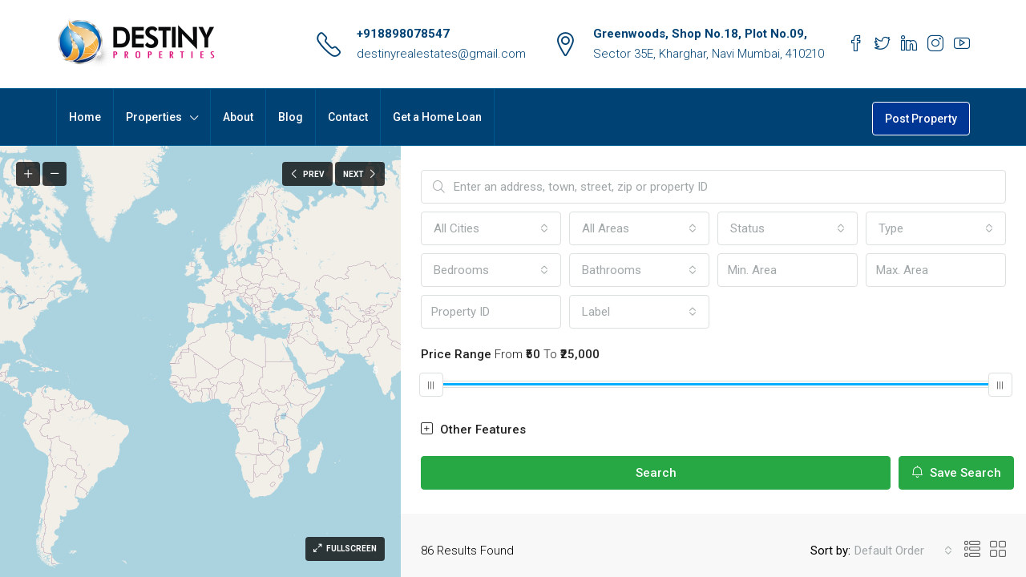

--- FILE ---
content_type: application/x-javascript
request_url: https://destinyproperties.in/wp-content/themes/houzez/js/osm-properties.js?ver=2.5.0
body_size: 5887
content:
/*
* Show properties for header map and half map 
*/
jQuery( function($) {
	'use strict';

	if ( typeof houzez_map_properties !== "undefined" ) {
        

		if($("#houzez-properties-map").length > 0 ) {

            var is_mapbox = houzez_vars.is_mapbox;
            var api_mapbox = houzez_vars.api_mapbox;

            var houzezMap;
            var markerClusterer = null;
            var osm_markers_cluster;
            var markers = new Array();
            var checkOpenedWindows = new Array();
            var clusterIcon = "";
            var map_cluster_enable = 1;
            var clusterer_zoom = 12;
            var closeIcon = "";
            var infoWindowPlac = "";
            var marker_spiderfier = 0;
            var current_marker = 0;
            var current_page = 0;
            var lastClickedMarker;
            var markerPricePins = 'no';
            var googlemap_style = '';
            var mapType = 'roadmap';
            var ajaxurl = houzez_vars.admin_url+ 'admin-ajax.php';
            var userID = houzez_vars.user_id;
            var houzez_rtl = houzez_vars.houzez_rtl;
            var processing_text = houzez_vars.processing_text;
            var not_found = houzez_vars.not_found;
            var compare_url = houzez_vars.compare_url;
            var compare_add_icon = houzez_vars.compare_add_icon;
            var add_compare_text = houzez_vars.add_compare_text;
            var compare_remove_icon = houzez_vars.compare_remove_icon;
            var remove_compare_text = houzez_vars.remove_compare_text;
            var compare_limit = houzez_vars.compare_limit;
            var compare_page_not_found = houzez_vars.compare_page_not_found;
            var for_rent_price_slider = houzez_vars.for_rent_price_slider;
            var search_price_range_min = parseInt( houzez_vars.search_min_price_range );
            var search_price_range_max = parseInt( houzez_vars.search_max_price_range );
            var search_price_range_min_rent = parseInt( houzez_vars.search_min_price_range_for_rent );
            var search_price_range_max_rent = parseInt( houzez_vars.search_max_price_range_for_rent );
            var get_min_price = parseInt( houzez_vars.get_min_price );
            var get_max_price = parseInt( houzez_vars.get_max_price );
            var currency_position = houzez_vars.currency_position;
            var currency_symb = houzez_vars.currency_symbol;
            var thousands_separator = houzez_vars.thousands_separator;
            var is_halfmap = parseInt(houzez_vars.is_halfmap);
            var default_lat = parseFloat(houzez_vars.default_lat);
            var default_long = parseFloat(houzez_vars.default_long);
            var houzez_default_radius = parseInt(houzez_vars.houzez_default_radius);
            if( houzez_rtl == 'yes' ) {
                houzez_rtl = true;
            } else {
                houzez_rtl = false;
            }

            if ( ( typeof houzez_map_options !== "undefined" ) ) {
                clusterIcon = houzez_map_options.clusterIcon;
                map_cluster_enable = houzez_map_options.map_cluster_enable;
                clusterer_zoom = houzez_map_options.clusterer_zoom;
                closeIcon = houzez_map_options.closeIcon;
                infoWindowPlac = houzez_map_options.infoWindowPlac;
                marker_spiderfier = houzez_map_options.marker_spiderfier;
                markerPricePins = houzez_map_options.markerPricePins;
                mapType = houzez_map_options.map_type;
                googlemap_style = houzez_map_options.googlemap_style;

                
            }

            if(is_mapbox == 'mapbox' && api_mapbox != '') {

                var tileLayer = L.tileLayer('https://api.mapbox.com/styles/v1/{id}/tiles/{z}/{x}/{y}?access_token='+api_mapbox, {
                    attribution: '© <a href="https://www.mapbox.com/about/maps/">Mapbox</a> © <a href="http://www.openstreetmap.org/copyright">OpenStreetMap</a> <strong><a href="https://www.mapbox.com/map-feedback/" target="_blank">Improve this map</a></strong>',
                    tileSize: 512,
                    maxZoom: 18,
                    zoomOffset: -1,
                    id: 'mapbox/streets-v11',
                    accessToken: 'YOUR_MAPBOX_ACCESS_TOKEN'
                });

            } else {
                var tileLayer = L.tileLayer( 'https://{s}.tile.openstreetmap.org/{z}/{x}/{y}.png', {
                    attribution : '&copy; <a href="https://www.openstreetmap.org/copyright">OpenStreetMap</a> contributors'
                } );
            }

            var addCommas = (nStr) => {
                nStr += '';
                var x = nStr.split('.');
                var x1 = x[0];
                var x2 = x.length > 1 ? '.' + x[1] : '';
                var rgx = /(\d+)(\d{3})/;
                while (rgx.test(x1)) {
                    x1 = x1.replace(rgx, '$1' + ',' + '$2');
                }
                return x1 + x2;
            }

            var thousandSeparator = (n) => {
                if (typeof n === 'number') {
                    n += '';
                    var x = n.split('.');
                    var x1 = x[0];
                    var x2 = x.length > 1 ? '.' + x[1] : '';
                    var rgx = /(\d+)(\d{3})/;
                    while (rgx.test(x1)) {
                        x1 = x1.replace(rgx, '$1' + thousands_separator + '$2');
                    }
                    return x1 + x2;
                } else {
                    return n;
                }
            }
            
            var houzez_map_next = function(hMap) {
                current_marker++;
                if ( current_marker > markers.length ){
                    current_marker = 1;
                }
                while( markers[current_marker-1].visible===false ){
                    current_marker++;
                    if ( current_marker > markers.length ){
                        current_marker = 1;
                    }
                }
                if( hMap.getZoom() < 15 ){
                    hMap.setZoom(15);
                }
                
                hMap.setView(markers[current_marker - 1].getLatLng());   
                if (! markers[current_marker - 1]._icon) {
                    markers[current_marker - 1].__parent.spiderfy();
                }

                hMap.setZoom(20);
           
                if( (current_marker - 1)==0 || (current_marker - 1)==markers.length ){
                    setTimeout(function(){  markers[current_marker - 1].fire('click');  }, 500); 
                }else{
                    markers[current_marker - 1].fire('click');
                }
                

            }

            var houzez_map_prev = function(hMap) {
                current_marker--;
                if (current_marker < 1){
                    current_marker = markers.length;
                }
                while( markers[current_marker-1].visible===false ){
                    current_marker--;
                    if ( current_marker > markers.length ){
                        current_marker = 1;
                    }
                }
                if( hMap.getZoom() < 15 ){
                    hMap.setZoom(15);
                }
               
                hMap.setView(markers[current_marker - 1].getLatLng());   
                if (! markers[current_marker - 1]._icon) {
                    markers[current_marker - 1].__parent.spiderfy();
                }

                hMap.setZoom(20);
               
                if( (current_marker - 1)==0 || (current_marker )==markers.length ){
                    setTimeout(function(){  markers[current_marker - 1].fire('click');  }, 500); 
                }else{
                    markers[current_marker - 1].fire('click');
                }
            }

            $('#houzez-gmap-next').on('click', function(){
                houzez_map_next(houzezMap);
            });

            $('#houzez-gmap-prev').on('click', function(){           
                houzez_map_prev(houzezMap);
            });


            var houzez_map_zoomin = function(hMap) {
                $('#listing-mapzoomin').on('click', function() {
                    var current= parseInt( hMap.getZoom(),10);
                    console.log(current);
                    current++;
                    if(current > 20){
                        current = 20;
                    }
                    console.log('=='+current+' ++ ');
                    hMap.setZoom(current);
                });
            }

            var houzez_map_zoomout = function(hMap) {
                $('#listing-mapzoomout').on('click', function() {
                    var current= parseInt( hMap.getZoom(),10);
                    console.log(current);
                    current--;
                    if(current < 0){
                        current = 0;
                    }
                    console.log('=='+current+' -- ');
                    hMap.setZoom(current);
                });
            }

            var reloadOSMMarkers = function() {
                // Loop through markers and set map to null for each
                for (var i=0; i<markers.length; i++) {

                    //markers[i].setMap(null);
                    houzezMap.removeLayer(markers[i]);
                }
                // Reset the markers array
                markers = [];
                if (osm_markers_cluster) {
                    houzezMap.removeLayer(osm_markers_cluster);
                }
            }

            var getMapBounds = function(mapDataProperties) {
                // get map bounds
                var mapBounds = [];
                for( var i = 0; i < mapDataProperties.length; i++ ) {
                    if ( mapDataProperties[i].lat && mapDataProperties[i].lng ) {
                        mapBounds.push( [ mapDataProperties[i].lat, mapDataProperties[i].lng ] );
                    }
                }

                return mapBounds;
            }

            // Compare for ajax
            var compare_for_ajax_map = function() {
                var listings_compare = houzezGetCookie('houzez_compare_listings');
                var limit_item_compare = 4;
                add_to_compare(compare_url, compare_add_icon, compare_remove_icon, add_compare_text, remove_compare_text, compare_limit, listings_compare, limit_item_compare );
                remove_from_compare(listings_compare, compare_add_icon, compare_remove_icon, add_compare_text, remove_compare_text);
            }

            /*--------------------------------------------------------------------
            * Add Marker
            *--------------------------------------------------------------------*/
            var houzezAddMarkers = function(map_properties, houzezMap) {
                var propertyMarker;

                var mBounds = getMapBounds(map_properties);

                if ( 1 < mBounds.length ) {
                    houzezMap.fitBounds( mBounds );
                }

                if(map_cluster_enable == 1) {
                    osm_markers_cluster = new L.MarkerClusterGroup({ 
                        iconCreateFunction: function (cluster) {
                            var markers1 = cluster.getAllChildMarkers();
                            var html = '<div class="houzez-osm-cluster">' + markers1.length + '</div>';
                            return L.divIcon({ html: html, className: 'mycluster', iconSize: L.point(47, 47) });
                        },
                        spiderfyOnMaxZoom: true, showCoverageOnHover: true, zoomToBoundsOnClick: true 
                    });
                }

                for( var i = 0; i < map_properties.length; i++ ) {

                    if ( map_properties[i].lat && map_properties[i].lng ) {

                        var mapData = map_properties[i];

                        var mapCenter = L.latLng( mapData.lat, mapData.lng );

                         var markerOptions = {
                            riseOnHover: true
                        };


                        if ( mapData.title ) {
                            markerOptions.title = mapData.title;
                        }

                        if( markerPricePins == 'yes' ) {
                            var pricePin = '<div data-id="'+map_properties[i].property_id+'" class="gm-marker gm-marker-color-'+map_properties[i].term_id+'"><div class="gm-marker-price">'+map_properties[i].pricePin+'</div></div>';

                            var myIcon = L.divIcon({ 
                                className:'someclass',
                                iconSize: new L.Point(0, 0), 
                                html: pricePin
                            });

                            if(map_cluster_enable == 1) {
                                propertyMarker = new L.Marker(mapCenter, {icon: myIcon});
                            } else {
                                propertyMarker = L.marker( mapCenter,{icon: myIcon} ).addTo( houzezMap );
                            }

                        } else {
                            // Marker icon
                            if ( mapData.marker ) {

                                var iconOptions = {
                                    iconUrl: mapData.marker,
                                    iconSize: [44, 56],
                                    iconAnchor: [20, 57],
                                    popupAnchor: [1, -57]
                                };
                                if ( mapData.retinaMarker ) {
                                    iconOptions.iconRetinaUrl = mapData.retinaMarker;
                                }
                                markerOptions.icon = L.icon( iconOptions );
                            }

                            if(map_cluster_enable == 1) {
                                propertyMarker = new L.Marker(mapCenter, markerOptions);
                            } else {
                                propertyMarker = L.marker( mapCenter, markerOptions ).addTo( houzezMap );
                            }
                        }

                        if(map_cluster_enable == 1) {
                            osm_markers_cluster.addLayer(propertyMarker);
                        }

                        var mainContent = document.createElement( "div" );
                        mainContent.className = 'map-info-window';
                        var innerHTML = "";

                        innerHTML += '<div class="item-wrap">';

                            innerHTML += '<div class="item-header">';
                
                                if( map_properties[i].thumbnail ) {
                                    innerHTML += '<a href="' + map_properties[i].url + '">' + '<img class="img-fluid" src="' + map_properties[i].thumbnail + '" alt="' + map_properties[i].title + '"/>' + '</a>';
                                } else {
                                    innerHTML += '<a href="' + map_properties[i].url + '">' + '<img class="img-fluid" src="' + infoWindowPlac + '" alt="' + map_properties[i].title + '"/>' + '</a>';
                                }
                            innerHTML += '</div>';

                            innerHTML += '<div class="item-body flex-grow-1">';
                                innerHTML += '<h2 class="item-title">';
                                    innerHTML += '<a href="' + map_properties[i].url + '">'+map_properties[i].title+'</a>';
                                innerHTML += '</h2>';

                                innerHTML += '<ul class="list-unstyled item-info">';

                                if(map_properties[i].price) {
                                    innerHTML += '<li class="item-price">'+map_properties[i].price+'</li>';
                                }

                                if(map_properties[i].property_type) {
                                    innerHTML += '<li class="item-type">'+map_properties[i].property_type+'</li>';
                                }
                                
                                innerHTML += '</ul>';

                            innerHTML += '</div>';

                        innerHTML += '</div>';

                        mainContent.innerHTML = innerHTML;

                        propertyMarker.id = mapData.property_id;

                        markers.push(propertyMarker);
                        propertyMarker.bindPopup( mainContent );


                    } // end if lat lng

                } // end for loop 

                if(map_cluster_enable == 1) {
                    houzezMap.addLayer(osm_markers_cluster);
                }
                
            } //end houzezAddMarkers

            if ( houzez_map_properties.length > 0 ) {
                
                var mapBounds = getMapBounds(houzez_map_properties);
                // Basic map
                var mapCenter = L.latLng( default_lat, default_long ); 
                if ( 1 == mapBounds.length ) {
                    mapCenter = L.latLng( mapBounds[0] );
                }
                var mapDragging = true;
                var mapOptions = {
                    dragging: mapDragging,
                    center: mapCenter,
                    zoom: 10,
                    tap: false
                };
                houzezMap = L.map( 'houzez-properties-map', mapOptions );

                houzezMap.scrollWheelZoom.disable();

                if ( 1 < mapBounds.length ) {
                    houzezMap.fitBounds( mapBounds ); 
                }

                houzezMap.addLayer( tileLayer );


                if( document.getElementById('listing-mapzoomin') ) {
                    houzez_map_zoomin(houzezMap);
                }
                if( document.getElementById('listing-mapzoomout') ) {
                    houzez_map_zoomout(houzezMap);
                }

                houzezAddMarkers(houzez_map_properties, houzezMap);


                var is_marker_in_cluster = function(marker, cluster) {

                    var length = cluster.length;

                    for(var j = 0; j < length; j++) {

                        if ( cluster[j].id == marker ) {
                            return true;
                        }
                    }
                    return false;
                }

    
                var openPopup = function( marker_id ) {

                    houzezMap.eachLayer( function(layer) { 

                        if ( typeof layer._childCount !== "undefined" ) { 

                            var markers_in_cluster = layer.getAllChildMarkers();

                            if ( is_marker_in_cluster(marker_id, markers_in_cluster) ) {

                                layer.spiderfy();

                                markers_in_cluster.forEach(

                                    function(prop_marker) {

                                        if ( prop_marker.id == marker_id ) {

                                            prop_marker.openPopup();

                                        }
                                    }
                                );
                            }

                        } else { 

                            if ( layer.id == marker_id ) {
                                layer.openPopup(); 
                            }

                        }

                    });

                }

    
                var closePopup = function(marker_id) {

                    houzezMap.eachLayer(function (layer) {

                        if ( typeof layer._childCount !== "undefined" ) {

                            var markers_in_cluster = layer.getAllChildMarkers();

                            if ( is_marker_in_cluster(marker_id, markers_in_cluster) ) {

                                layer.unspiderfy();

                                markers_in_cluster.forEach(

                                    function(prop_marker) {

                                        if ( prop_marker.id == marker_id ) {

                                            layer.closePopup();

                                        }
                                    }
                                );
                            }

                        } else {

                            if ( layer.id == marker_id ) {

                                layer.closePopup();

                                houzezMap.closePopup();

                            }
                        
                        }

                    });

                }

                var houzezInfoboxPopupTrigger = function () {

                    $('#half-map-listing-area .item-listing-wrap').each(function (i) {

                    // Get the Property ID
                    var property_ID = $(this).data('hz-id').replace( /[^\d.]/g, '' );

                        $(this)
                        .on('mouseenter', function () {
                            openPopup( property_ID );
                        })
                        .on('mouseleave', function () { 
                            closePopup( property_ID );
                        });

                    });

                    return false;
                };

                var  houzez_is_mobile = /Android|webOS|iPhone|iPad|iPod|BlackBerry/i.test(navigator.userAgent) ? true : false;
    
                if ( ! houzez_is_mobile ) {
                        houzezInfoboxPopupTrigger();
                }

            } else {
                
                var fallbackMapOptions = {
                    center : [default_lat, default_long],
                    zoom : 10
                };

                houzezMap = L.map( 'houzez-properties-map', fallbackMapOptions );
                houzezMap.addLayer( tileLayer );
                houzezMap.scrollWheelZoom.disable();

            }

            /*----------------------------------------------------------
            * Half Map Ajax Search
            *----------------------------------------------------------*/
            var houzez_half_map_listings = function(current_page) {
                var ajax_container = $('#houzez_ajax_container');
                var ajax_map_wrap = $('.map-wrap');
                var total_results = $('#half-map-listing-area .page-title span');
                var current_form = $('.houzez-search-form-js');
                var sortby = $('#ajax_sort_properties').val();
                var item_layout = $('.listing-view').data('layout');

                $.ajax({
                    type: 'GET',
                    dataType: 'json',
                    url: ajaxurl,
                    data: current_form.serialize() + "&action=houzez_half_map_listings&paged="+current_page+"&sortby="+sortby+"&item_layout="+item_layout,
                    beforeSend: function() {
                        $('.houzez-map-loading').show();
                        ajax_container.empty().append(''
                            +'<div id="houzez-map-loading" class="houzez-map-loading">'
                            +'<div class="mapPlaceholder">'
                            +'<div class="loader-ripple spinner">'
                            +'<div class="bounce1"></div>'
                            +'<div class="bounce2"></div>'
                            +'<div class="bounce3"></div>'
                            +'</div>'
                            +'</div>'
                            +'</div>'
                        );
                        ajax_map_wrap.append(''
                            +'<div id="houzez-map-loading" class="houzez-map-loading">'
                            +'<div class="mapPlaceholder">'
                            +'<div class="loader-ripple spinner">'
                            +'<div class="bounce1"></div>'
                            +'<div class="bounce2"></div>'
                            +'<div class="bounce3"></div>'
                            +'</div>'
                            +'</div>'
                            +'</div>'
                        );
                    },
                    success: function(data) { 
            
                        if ( data.query != '' ) {
                            $( 'input[name="search_args"]' ).val( data.query );
                        }
                        if ( data.search_uri != '' ) {
                            $( 'input[name="search_URI"]' ).val( data.search_uri );
                        }
                        $('.map-notfound').remove();
                        $('.search-no-results-found').remove();

                        $('.houzez-map-loading').hide();

                        if(data.getProperties === true) {

                           reloadOSMMarkers();
                           houzezAddMarkers( data.properties, houzezMap );
                           
                           ajax_container.empty().html(data.propHtml);
                           total_results.empty().html(data.total_results);
                           map_ajax_pagination();

                           houzez_init_add_favorite(ajaxurl, userID);
                           houzez_init_remove_favorite(ajaxurl, userID);
                           houzez_listing_lightbox(ajaxurl, processing_text, houzez_rtl, userID);
                           houzez_grid_image_gallery();
                           compare_for_ajax_map();
                           $('[data-toggle="tooltip"]').tooltip();

                        } else { 
                            reloadOSMMarkers();
                            $('#houzez-properties-map').append('<div class="map-notfound">'+not_found+'</div>');
                            ajax_container.empty().html('<div class="search-no-results-found">'+not_found+'</div>');
                            total_results.empty().html(data.total_results);
                        }
                        return false;
                    },
                    error: function(xhr, ajaxOptions, thrownError) {
                        console.log(xhr.status);
                        console.log(xhr.responseText);
                        console.log(thrownError);
                    }
                });
                return false;
            }

            var houzezSetPushState = (pageUrl) => {
                window.history.pushState({houzezTheme: true}, '', pageUrl);
            }

            var houzez_set_url = () => {

                var $this = $('form.houzez-search-filters-js');
                var url = $this.attr('action');

                var formData = $this.find(":input").filter(function(index, element) { 

                    if( $(element).val() != '' && $(element).attr('name') != 'search_geolocation' && $(element).attr('name') != 'search_URI' && $(element).attr('name') != 'search_args' && $(element).attr('name') != 'houzez_save_search_ajax' ) {
                        return true;
                    }

                }).serialize();

                if( url.indexOf('?') != -1 ) {
                    url = url + '&' + formData;
                } else{
                    url = url + '?' + formData;
                }

                houzezSetPushState(url);
            }

            var houzez_search_on_change = function(current_page){
                reloadOSMMarkers();
                houzez_set_url(); 
                houzez_half_map_listings(current_page);
            }

            /* ------------------------------------------------------------------------ */
            /*  Price Range Slider
             /* ------------------------------------------------------------------------ */
            var price_range_search = function( min_price, max_price ) {
                $(".price-range").slider({
                    range: true,
                    min: min_price,
                    max: max_price,
                    values: [min_price, max_price],
                    slide: function (event, ui) {
                        if( currency_position == 'after' ) {
                            var min_price_range = thousandSeparator(ui.values[0]) + currency_symb;
                            var max_price_range = thousandSeparator(ui.values[1]) + currency_symb;
                        } else {
                            var min_price_range = currency_symb + thousandSeparator(ui.values[0]);
                            var max_price_range = currency_symb + thousandSeparator(ui.values[1]);
                        }
                        $(".min-price-range-hidden").val( ui.values[0] );
                        $(".max-price-range-hidden").val( ui.values[1] );

                        $(".min-price-range").text( min_price_range );
                        $(".max-price-range").text( max_price_range );
                    },
                    stop: function( event, ui ) {
                        current_page = 0;
                        houzez_search_on_change(current_page);
                    }
                });

                if( currency_position == 'after' ) {
                    var min_price_range = thousandSeparator($(".price-range").slider("values", 0)) + currency_symb;
                    var max_price_range = thousandSeparator($(".price-range").slider("values", 1)) + currency_symb;
                } else {
                    var min_price_range = currency_symb + thousandSeparator($(".price-range").slider("values", 0));
                    var max_price_range = currency_symb + thousandSeparator($(".price-range").slider("values", 1));
                }

                $(".min-price-range").text(min_price_range);
                $(".max-price-range").text(max_price_range);
                $(".min-price-range-hidden").val($(".price-range").slider("values", 0));
                $(".max-price-range-hidden").val($(".price-range").slider("values", 1));
                
            }

            if($( ".price-range").length > 0 && is_halfmap == 1) {
                var selected_status_adv_search = $('select.status-js').val();
                if( selected_status_adv_search == for_rent_price_slider ){
                    price_range_search(search_price_range_min_rent, search_price_range_max_rent);
                } else {
                    price_range_search( search_price_range_min, search_price_range_max );
                }

                $('select.status-js').on('change', function() {
                    var search_status = $(this).val();
                    if( search_status == for_rent_price_slider ) {
                        price_range_search(search_price_range_min_rent, search_price_range_max_rent);
                    } else { 
                        price_range_search( search_price_range_min, search_price_range_max );
                    }
                });
            }

            var radius_search_slider = function(default_radius) {
                $("#radius-range-slider").slider(
                    {
                        value: default_radius,
                        min: 0,
                        max: 100,
                        step: 1,
                        value: $('#radius-range-value').data('default'),
                        slide: function (event, ui) {
                            $("#radius-range-text").html(ui.value);
                            $("#radius-range-value").val(ui.value);
                        },
                        stop: function( event, ui ) {

                            if($("#houzez-properties-map").length > 0 ) {
                                current_page = 0;
                                houzez_search_on_change(current_page);
                            }
                        }
                    }
                );

                $("#radius-range-text").html($('#radius-range-slider').slider('value'));
                $("#radius-range-value").val($('#radius-range-slider').slider('value'));
            }

            if($( "#radius-range-slider").length >0) {
                radius_search_slider(houzez_default_radius);
            }

            var map_ajax_pagination = function() {
                $('.houzez_ajax_pagination a').on('click', function(e){
                    e.preventDefault();
                    current_page = $(this).data('houzepagi');
                    houzez_search_on_change(current_page);
                })
                return false;
            }
            map_ajax_pagination();

            var map_sorting = function() {
                $('#ajax_sort_properties').on('change', function() {
                    current_page = 0;
                    houzez_search_on_change(current_page);
                });
            }
            map_sorting();

            $('select.houzez_search_ajax, input.houzez_search_ajax').on('change', function() {
                current_page = 0;
                houzez_search_on_change(current_page);
            });

            $('.btn-apply, .half-map-search-js-btn, #auto_complete_ajax').on('click', function(e) {
                e.preventDefault();
                current_page = 0;
                houzez_search_on_change(current_page);
            })

        } // #houzez-properties-map").length


        $('#houzez-gmap-full-osm').on('click', function() {
            var $this = $(this);
            if($this.hasClass('active')) {
                $this.removeClass('active');
                $this.parents('.map-wrap').removeClass('houzez-fullscreen-map');
            } else {
                $this.parents('.map-wrap').addClass('houzez-fullscreen-map');
                $this.addClass('active');
            }
            houzezMap.invalidateSize();
            houzezMap.panTo( houzezMap.getCenter() );
            
        });

        $('#houzez-btn-map-view').on('click', function(e) {
            e.preventDefault();
            $('#half-map-listing-area, .listing-wrap').hide();
            $('#map-view-wrap').show();
            houzezMap.invalidateSize();
            houzezMap.panTo( houzezMap.getCenter() );
            var mBounds = getMapBounds(houzez_map_properties);

            if ( 1 < mBounds.length ) {
                houzezMap.fitBounds( mBounds );
            }

        });

        $('#houzez-btn-listing-view').on('click', function(e) {
            e.preventDefault();
            $('#map-view-wrap').hide();
            $('#half-map-listing-area, .listing-wrap').show();

        });

        /*-----------------------------------------------------------------------------------------
        * Auto Complete 
        *-----------------------------------------------------------------------------------------*/
        if( $("input.search_location_js").length > 0 ) {
            jQuery('input.search_location_js').autocomplete( {
                                 
                source: function ( request, response ) {
                        jQuery.get( 'https://nominatim.openstreetmap.org/search', {
                                format: 'json',
                                q: request.term,//was q
                                //addressdetails:'1',
                        }, function( result ) {
                           
                                if ( !result.length ) {
                                    response( [ {
                                        value: '',
                                        label: 'there are no results'
                                    } ] );
                                    return;
                                }
                                response( result.map( function ( place ) {
                                        return {
                                                label: place.display_name,
                                                latitude: place.lat,
                                                longitude: place.lon,
                                                value: place.display_name,

                                        };
                                } ) );
                        }, 'json' );
                },
                select: function ( event, ui ) {
                    
                    $('input[name="lat"]').val(ui.item.latitude);
                    $('input[name="lng"]').val(ui.item.longitude);

                    if(is_halfmap) {
                        var current_page = 0;
                        houzez_search_on_change(current_page);
                    }

                }
            });
        } // Auto complete

	} // end typeof

} );